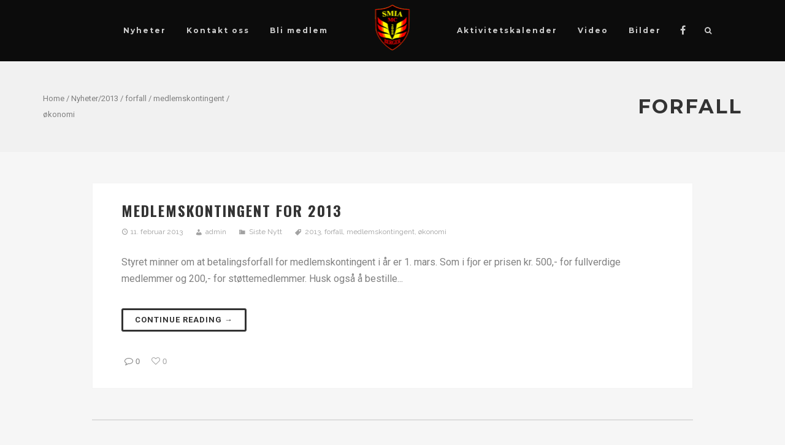

--- FILE ---
content_type: text/html; charset=UTF-8
request_url: http://www.smia-mc.no/tag/forfall/
body_size: 12639
content:
<!DOCTYPE html>
<html lang="nb-NO">
<head>
	<!-- Meta Tags -->
	<meta http-equiv="Content-Type" content="text/html; charset=UTF-8" />
	<meta name="viewport" content="width=device-width, initial-scale=1.0"/>
	<meta name="generator" content="MotoBlog 2.0.8" />
<meta name="generator" content="Wolf Framework 2.2.0" />
		<!-- Favicons -->
		<link rel="shortcut icon" href="http://www.smia-mc.no/wp-content/uploads/2013/09/favicon.ico">
		<link rel="apple-touch-icon" href="http://www.smia-mc.no/wp-content/themes/motoblog/images/favicons/touch-icon-57x57.png">
		<link rel="apple-touch-icon" sizes="72x72" href="http://www.smia-mc.no/wp-content/themes/motoblog/images/favicons/touch-icon-72x72.png">
		<link rel="apple-touch-icon" sizes="114x114" href="http://www.smia-mc.no/wp-content/themes/motoblog/images/favicons/touch-icon-114x114.png">
		
	<!-- Title -->
	
	<link rel="profile" href="http://gmpg.org/xfn/11" />

	<!-- RSS & Pingbacks -->
	<link rel="alternate" type="application/rss+xml" title="Smia MC RSS Feed" href="http://www.smia-mc.no/feed/" />
	<link rel="pingback" href="http://www.smia-mc.no/xmlrpc.php" />
	<!--[if lt IE 9]>
		<script src="http://www.smia-mc.no/wp-content/themes/motoblog/js/lib/html5shiv.min.js" type="text/javascript"></script>
	<![endif]-->
		<meta name='robots' content='index, follow, max-image-preview:large, max-snippet:-1, max-video-preview:-1' />

	<!-- This site is optimized with the Yoast SEO plugin v22.2 - https://yoast.com/wordpress/plugins/seo/ -->
	<title>forfall Arkiver &#8226; Smia MC</title>
	<link rel="canonical" href="http://www.smia-mc.no/tag/forfall/" />
	<meta property="og:locale" content="nb_NO" />
	<meta property="og:type" content="article" />
	<meta property="og:title" content="forfall Arkiver &#8226; Smia MC" />
	<meta property="og:url" content="http://www.smia-mc.no/tag/forfall/" />
	<meta property="og:site_name" content="Smia MC" />
	<meta name="twitter:card" content="summary_large_image" />
	<script type="application/ld+json" class="yoast-schema-graph">{"@context":"https://schema.org","@graph":[{"@type":"CollectionPage","@id":"http://www.smia-mc.no/tag/forfall/","url":"http://www.smia-mc.no/tag/forfall/","name":"forfall Arkiver &#8226; Smia MC","isPartOf":{"@id":"http://www.smia-mc.no/#website"},"breadcrumb":{"@id":"http://www.smia-mc.no/tag/forfall/#breadcrumb"},"inLanguage":"nb-NO"},{"@type":"BreadcrumbList","@id":"http://www.smia-mc.no/tag/forfall/#breadcrumb","itemListElement":[{"@type":"ListItem","position":1,"name":"Hjem","item":"http://www.smia-mc.no/"},{"@type":"ListItem","position":2,"name":"forfall"}]},{"@type":"WebSite","@id":"http://www.smia-mc.no/#website","url":"http://www.smia-mc.no/","name":"Smia MC","description":"MC-klubben i Nordre Vestfold","publisher":{"@id":"http://www.smia-mc.no/#organization"},"potentialAction":[{"@type":"SearchAction","target":{"@type":"EntryPoint","urlTemplate":"http://www.smia-mc.no/?s={search_term_string}"},"query-input":"required name=search_term_string"}],"inLanguage":"nb-NO"},{"@type":"Organization","@id":"http://www.smia-mc.no/#organization","name":"Smia MC","url":"http://www.smia-mc.no/","logo":{"@type":"ImageObject","inLanguage":"nb-NO","@id":"http://www.smia-mc.no/#/schema/logo/image/","url":"http://www.smia-mc.no/wp-content/uploads/2016/11/Smia-MC-logo-stor.png","contentUrl":"http://www.smia-mc.no/wp-content/uploads/2016/11/Smia-MC-logo-stor.png","width":796,"height":1092,"caption":"Smia MC"},"image":{"@id":"http://www.smia-mc.no/#/schema/logo/image/"},"sameAs":["https://www.facebook.com/smiamc/"]}]}</script>
	<!-- / Yoast SEO plugin. -->


<link rel='dns-prefetch' href='//fonts.googleapis.com' />
<link rel="alternate" type="application/rss+xml" title="Smia MC &raquo; strøm" href="http://www.smia-mc.no/feed/" />
<link rel="alternate" type="application/rss+xml" title="Smia MC &raquo; kommentarstrøm" href="http://www.smia-mc.no/comments/feed/" />
<link rel="alternate" type="application/rss+xml" title="Smia MC &raquo; forfall stikkord-strøm" href="http://www.smia-mc.no/tag/forfall/feed/" />
<link rel='stylesheet' id='ai1ec_style-css' href='//www.smia-mc.no/wp-content/plugins/all-in-one-event-calendar/public/themes-ai1ec/vortex/css/ai1ec_parsed_css.css?ver=3.0.0' type='text/css' media='all' />
<link rel='stylesheet' id='fancybox-css' href='http://www.smia-mc.no/wp-content/themes/motoblog/css/lib/fancybox.css?ver=2.1.4' type='text/css' media='all' />
<link rel='stylesheet' id='dashicons-css' href='http://www.smia-mc.no/wp-includes/css/dashicons.min.css?ver=6.4.7' type='text/css' media='all' />
<link rel='stylesheet' id='motoblog-style-min-css' href='http://www.smia-mc.no/wp-content/themes/motoblog/css/main.min.css?ver=2.0.8' type='text/css' media='all' />
<link rel='stylesheet' id='motoblog-default-css' href='http://www.smia-mc.no/wp-content/themes/motoblog/style.css?ver=2.0.8' type='text/css' media='all' />
<!--[if lte IE 8]>
<link rel='stylesheet' id='motoblog-ie8-style-css' href='http://www.smia-mc.no/wp-content/themes/motoblog/css/ie8.css?ver=6.4.7' type='text/css' media='all' />
<![endif]-->
<link rel='stylesheet' id='sbi_styles-css' href='http://www.smia-mc.no/wp-content/plugins/instagram-feed/css/sbi-styles.min.css?ver=6.2.9' type='text/css' media='all' />
<link rel='stylesheet' id='wp-block-library-css' href='http://www.smia-mc.no/wp-includes/css/dist/block-library/style.min.css?ver=6.4.7' type='text/css' media='all' />
<style id='classic-theme-styles-inline-css' type='text/css'>
/*! This file is auto-generated */
.wp-block-button__link{color:#fff;background-color:#32373c;border-radius:9999px;box-shadow:none;text-decoration:none;padding:calc(.667em + 2px) calc(1.333em + 2px);font-size:1.125em}.wp-block-file__button{background:#32373c;color:#fff;text-decoration:none}
</style>
<style id='global-styles-inline-css' type='text/css'>
body{--wp--preset--color--black: #000000;--wp--preset--color--cyan-bluish-gray: #abb8c3;--wp--preset--color--white: #ffffff;--wp--preset--color--pale-pink: #f78da7;--wp--preset--color--vivid-red: #cf2e2e;--wp--preset--color--luminous-vivid-orange: #ff6900;--wp--preset--color--luminous-vivid-amber: #fcb900;--wp--preset--color--light-green-cyan: #7bdcb5;--wp--preset--color--vivid-green-cyan: #00d084;--wp--preset--color--pale-cyan-blue: #8ed1fc;--wp--preset--color--vivid-cyan-blue: #0693e3;--wp--preset--color--vivid-purple: #9b51e0;--wp--preset--gradient--vivid-cyan-blue-to-vivid-purple: linear-gradient(135deg,rgba(6,147,227,1) 0%,rgb(155,81,224) 100%);--wp--preset--gradient--light-green-cyan-to-vivid-green-cyan: linear-gradient(135deg,rgb(122,220,180) 0%,rgb(0,208,130) 100%);--wp--preset--gradient--luminous-vivid-amber-to-luminous-vivid-orange: linear-gradient(135deg,rgba(252,185,0,1) 0%,rgba(255,105,0,1) 100%);--wp--preset--gradient--luminous-vivid-orange-to-vivid-red: linear-gradient(135deg,rgba(255,105,0,1) 0%,rgb(207,46,46) 100%);--wp--preset--gradient--very-light-gray-to-cyan-bluish-gray: linear-gradient(135deg,rgb(238,238,238) 0%,rgb(169,184,195) 100%);--wp--preset--gradient--cool-to-warm-spectrum: linear-gradient(135deg,rgb(74,234,220) 0%,rgb(151,120,209) 20%,rgb(207,42,186) 40%,rgb(238,44,130) 60%,rgb(251,105,98) 80%,rgb(254,248,76) 100%);--wp--preset--gradient--blush-light-purple: linear-gradient(135deg,rgb(255,206,236) 0%,rgb(152,150,240) 100%);--wp--preset--gradient--blush-bordeaux: linear-gradient(135deg,rgb(254,205,165) 0%,rgb(254,45,45) 50%,rgb(107,0,62) 100%);--wp--preset--gradient--luminous-dusk: linear-gradient(135deg,rgb(255,203,112) 0%,rgb(199,81,192) 50%,rgb(65,88,208) 100%);--wp--preset--gradient--pale-ocean: linear-gradient(135deg,rgb(255,245,203) 0%,rgb(182,227,212) 50%,rgb(51,167,181) 100%);--wp--preset--gradient--electric-grass: linear-gradient(135deg,rgb(202,248,128) 0%,rgb(113,206,126) 100%);--wp--preset--gradient--midnight: linear-gradient(135deg,rgb(2,3,129) 0%,rgb(40,116,252) 100%);--wp--preset--font-size--small: 13px;--wp--preset--font-size--medium: 20px;--wp--preset--font-size--large: 36px;--wp--preset--font-size--x-large: 42px;--wp--preset--spacing--20: 0.44rem;--wp--preset--spacing--30: 0.67rem;--wp--preset--spacing--40: 1rem;--wp--preset--spacing--50: 1.5rem;--wp--preset--spacing--60: 2.25rem;--wp--preset--spacing--70: 3.38rem;--wp--preset--spacing--80: 5.06rem;--wp--preset--shadow--natural: 6px 6px 9px rgba(0, 0, 0, 0.2);--wp--preset--shadow--deep: 12px 12px 50px rgba(0, 0, 0, 0.4);--wp--preset--shadow--sharp: 6px 6px 0px rgba(0, 0, 0, 0.2);--wp--preset--shadow--outlined: 6px 6px 0px -3px rgba(255, 255, 255, 1), 6px 6px rgba(0, 0, 0, 1);--wp--preset--shadow--crisp: 6px 6px 0px rgba(0, 0, 0, 1);}:where(.is-layout-flex){gap: 0.5em;}:where(.is-layout-grid){gap: 0.5em;}body .is-layout-flow > .alignleft{float: left;margin-inline-start: 0;margin-inline-end: 2em;}body .is-layout-flow > .alignright{float: right;margin-inline-start: 2em;margin-inline-end: 0;}body .is-layout-flow > .aligncenter{margin-left: auto !important;margin-right: auto !important;}body .is-layout-constrained > .alignleft{float: left;margin-inline-start: 0;margin-inline-end: 2em;}body .is-layout-constrained > .alignright{float: right;margin-inline-start: 2em;margin-inline-end: 0;}body .is-layout-constrained > .aligncenter{margin-left: auto !important;margin-right: auto !important;}body .is-layout-constrained > :where(:not(.alignleft):not(.alignright):not(.alignfull)){max-width: var(--wp--style--global--content-size);margin-left: auto !important;margin-right: auto !important;}body .is-layout-constrained > .alignwide{max-width: var(--wp--style--global--wide-size);}body .is-layout-flex{display: flex;}body .is-layout-flex{flex-wrap: wrap;align-items: center;}body .is-layout-flex > *{margin: 0;}body .is-layout-grid{display: grid;}body .is-layout-grid > *{margin: 0;}:where(.wp-block-columns.is-layout-flex){gap: 2em;}:where(.wp-block-columns.is-layout-grid){gap: 2em;}:where(.wp-block-post-template.is-layout-flex){gap: 1.25em;}:where(.wp-block-post-template.is-layout-grid){gap: 1.25em;}.has-black-color{color: var(--wp--preset--color--black) !important;}.has-cyan-bluish-gray-color{color: var(--wp--preset--color--cyan-bluish-gray) !important;}.has-white-color{color: var(--wp--preset--color--white) !important;}.has-pale-pink-color{color: var(--wp--preset--color--pale-pink) !important;}.has-vivid-red-color{color: var(--wp--preset--color--vivid-red) !important;}.has-luminous-vivid-orange-color{color: var(--wp--preset--color--luminous-vivid-orange) !important;}.has-luminous-vivid-amber-color{color: var(--wp--preset--color--luminous-vivid-amber) !important;}.has-light-green-cyan-color{color: var(--wp--preset--color--light-green-cyan) !important;}.has-vivid-green-cyan-color{color: var(--wp--preset--color--vivid-green-cyan) !important;}.has-pale-cyan-blue-color{color: var(--wp--preset--color--pale-cyan-blue) !important;}.has-vivid-cyan-blue-color{color: var(--wp--preset--color--vivid-cyan-blue) !important;}.has-vivid-purple-color{color: var(--wp--preset--color--vivid-purple) !important;}.has-black-background-color{background-color: var(--wp--preset--color--black) !important;}.has-cyan-bluish-gray-background-color{background-color: var(--wp--preset--color--cyan-bluish-gray) !important;}.has-white-background-color{background-color: var(--wp--preset--color--white) !important;}.has-pale-pink-background-color{background-color: var(--wp--preset--color--pale-pink) !important;}.has-vivid-red-background-color{background-color: var(--wp--preset--color--vivid-red) !important;}.has-luminous-vivid-orange-background-color{background-color: var(--wp--preset--color--luminous-vivid-orange) !important;}.has-luminous-vivid-amber-background-color{background-color: var(--wp--preset--color--luminous-vivid-amber) !important;}.has-light-green-cyan-background-color{background-color: var(--wp--preset--color--light-green-cyan) !important;}.has-vivid-green-cyan-background-color{background-color: var(--wp--preset--color--vivid-green-cyan) !important;}.has-pale-cyan-blue-background-color{background-color: var(--wp--preset--color--pale-cyan-blue) !important;}.has-vivid-cyan-blue-background-color{background-color: var(--wp--preset--color--vivid-cyan-blue) !important;}.has-vivid-purple-background-color{background-color: var(--wp--preset--color--vivid-purple) !important;}.has-black-border-color{border-color: var(--wp--preset--color--black) !important;}.has-cyan-bluish-gray-border-color{border-color: var(--wp--preset--color--cyan-bluish-gray) !important;}.has-white-border-color{border-color: var(--wp--preset--color--white) !important;}.has-pale-pink-border-color{border-color: var(--wp--preset--color--pale-pink) !important;}.has-vivid-red-border-color{border-color: var(--wp--preset--color--vivid-red) !important;}.has-luminous-vivid-orange-border-color{border-color: var(--wp--preset--color--luminous-vivid-orange) !important;}.has-luminous-vivid-amber-border-color{border-color: var(--wp--preset--color--luminous-vivid-amber) !important;}.has-light-green-cyan-border-color{border-color: var(--wp--preset--color--light-green-cyan) !important;}.has-vivid-green-cyan-border-color{border-color: var(--wp--preset--color--vivid-green-cyan) !important;}.has-pale-cyan-blue-border-color{border-color: var(--wp--preset--color--pale-cyan-blue) !important;}.has-vivid-cyan-blue-border-color{border-color: var(--wp--preset--color--vivid-cyan-blue) !important;}.has-vivid-purple-border-color{border-color: var(--wp--preset--color--vivid-purple) !important;}.has-vivid-cyan-blue-to-vivid-purple-gradient-background{background: var(--wp--preset--gradient--vivid-cyan-blue-to-vivid-purple) !important;}.has-light-green-cyan-to-vivid-green-cyan-gradient-background{background: var(--wp--preset--gradient--light-green-cyan-to-vivid-green-cyan) !important;}.has-luminous-vivid-amber-to-luminous-vivid-orange-gradient-background{background: var(--wp--preset--gradient--luminous-vivid-amber-to-luminous-vivid-orange) !important;}.has-luminous-vivid-orange-to-vivid-red-gradient-background{background: var(--wp--preset--gradient--luminous-vivid-orange-to-vivid-red) !important;}.has-very-light-gray-to-cyan-bluish-gray-gradient-background{background: var(--wp--preset--gradient--very-light-gray-to-cyan-bluish-gray) !important;}.has-cool-to-warm-spectrum-gradient-background{background: var(--wp--preset--gradient--cool-to-warm-spectrum) !important;}.has-blush-light-purple-gradient-background{background: var(--wp--preset--gradient--blush-light-purple) !important;}.has-blush-bordeaux-gradient-background{background: var(--wp--preset--gradient--blush-bordeaux) !important;}.has-luminous-dusk-gradient-background{background: var(--wp--preset--gradient--luminous-dusk) !important;}.has-pale-ocean-gradient-background{background: var(--wp--preset--gradient--pale-ocean) !important;}.has-electric-grass-gradient-background{background: var(--wp--preset--gradient--electric-grass) !important;}.has-midnight-gradient-background{background: var(--wp--preset--gradient--midnight) !important;}.has-small-font-size{font-size: var(--wp--preset--font-size--small) !important;}.has-medium-font-size{font-size: var(--wp--preset--font-size--medium) !important;}.has-large-font-size{font-size: var(--wp--preset--font-size--large) !important;}.has-x-large-font-size{font-size: var(--wp--preset--font-size--x-large) !important;}
.wp-block-navigation a:where(:not(.wp-element-button)){color: inherit;}
:where(.wp-block-post-template.is-layout-flex){gap: 1.25em;}:where(.wp-block-post-template.is-layout-grid){gap: 1.25em;}
:where(.wp-block-columns.is-layout-flex){gap: 2em;}:where(.wp-block-columns.is-layout-grid){gap: 2em;}
.wp-block-pullquote{font-size: 1.5em;line-height: 1.6;}
</style>
<link rel='stylesheet' id='contact-form-7-css' href='http://www.smia-mc.no/wp-content/plugins/contact-form-7/includes/css/styles.css?ver=5.9.8' type='text/css' media='all' />
<link rel='stylesheet' id='rs-plugin-settings-css' href='http://www.smia-mc.no/wp-content/plugins/revslider/public/assets/css/settings.css?ver=5.4.7.2' type='text/css' media='all' />
<style id='rs-plugin-settings-inline-css' type='text/css'>
#rs-demo-id {}
</style>
<link rel='stylesheet' id='wolf-theme-google-fonts-css' href='//fonts.googleapis.com/css?family=Montserrat:400,700|Oswald:400,700|Roboto:400,700|Raleway:400,700&#038;subset=latin,latin-ext' type='text/css' media='all' />
<link rel='stylesheet' id='tablepress-default-css' href='http://www.smia-mc.no/wp-content/plugins/tablepress/css/build/default.css?ver=3.2.6' type='text/css' media='all' />
<script type="text/javascript" src="http://www.smia-mc.no/wp-includes/js/jquery/jquery.min.js?ver=3.7.1" id="jquery-core-js"></script>
<script type="text/javascript" src="http://www.smia-mc.no/wp-includes/js/jquery/jquery-migrate.min.js?ver=3.4.1" id="jquery-migrate-js"></script>
<script type="text/javascript" src="http://www.smia-mc.no/wp-content/themes/motoblog/js/lib/modernizr.js?ver=2.8.3" id="modernizr-js"></script>
<link rel="https://api.w.org/" href="http://www.smia-mc.no/wp-json/" /><link rel="alternate" type="application/json" href="http://www.smia-mc.no/wp-json/wp/v2/tags/134" /><link rel="EditURI" type="application/rsd+xml" title="RSD" href="http://www.smia-mc.no/xmlrpc.php?rsd" />
<meta name="generator" content="WordPress 6.4.7" />
<meta name="generator" content="WolfVideos 1.2.6" />
<style>[class*=" icon-oc-"],[class^=icon-oc-]{speak:none;font-style:normal;font-weight:400;font-variant:normal;text-transform:none;line-height:1;-webkit-font-smoothing:antialiased;-moz-osx-font-smoothing:grayscale}.icon-oc-one-com-white-32px-fill:before{content:"901"}.icon-oc-one-com:before{content:"900"}#one-com-icon,.toplevel_page_onecom-wp .wp-menu-image{speak:none;display:flex;align-items:center;justify-content:center;text-transform:none;line-height:1;-webkit-font-smoothing:antialiased;-moz-osx-font-smoothing:grayscale}.onecom-wp-admin-bar-item>a,.toplevel_page_onecom-wp>.wp-menu-name{font-size:16px;font-weight:400;line-height:1}.toplevel_page_onecom-wp>.wp-menu-name img{width:69px;height:9px;}.wp-submenu-wrap.wp-submenu>.wp-submenu-head>img{width:88px;height:auto}.onecom-wp-admin-bar-item>a img{height:7px!important}.onecom-wp-admin-bar-item>a img,.toplevel_page_onecom-wp>.wp-menu-name img{opacity:.8}.onecom-wp-admin-bar-item.hover>a img,.toplevel_page_onecom-wp.wp-has-current-submenu>.wp-menu-name img,li.opensub>a.toplevel_page_onecom-wp>.wp-menu-name img{opacity:1}#one-com-icon:before,.onecom-wp-admin-bar-item>a:before,.toplevel_page_onecom-wp>.wp-menu-image:before{content:'';position:static!important;background-color:rgba(240,245,250,.4);border-radius:102px;width:18px;height:18px;padding:0!important}.onecom-wp-admin-bar-item>a:before{width:14px;height:14px}.onecom-wp-admin-bar-item.hover>a:before,.toplevel_page_onecom-wp.opensub>a>.wp-menu-image:before,.toplevel_page_onecom-wp.wp-has-current-submenu>.wp-menu-image:before{background-color:#76b82a}.onecom-wp-admin-bar-item>a{display:inline-flex!important;align-items:center;justify-content:center}#one-com-logo-wrapper{font-size:4em}#one-com-icon{vertical-align:middle}.imagify-welcome{display:none !important;}</style><style>/* Customizer */
</style><style type="text/css">/* Theme settings */
 a, .add_to_cart_button:hover, .wolf-button:hover, input[type='submit']:hover, input[type='reset']:hover, .wolf-social:hover, .wolf-show-ticket-button:hover, .team-member-social-container a:hover, h1 a:hover, h2 a:hover, h3 a:hover, h4 a:hover, h5 a:hover, h6 a:hover, .content-light-font h1 a:hover, .content-light-font h2 a:hover, .content-light-font h3 a:hover, .content-light-font h4 a:hover, .content-light-font h5 a:hover, .content-light-font h6 a:hover, .site-footer a:hover, #site-navigation-secondary a:hover, .comment-reply-link, .widget a:not(.button):not(.wolf-button):hover, figure.effect-sadie .entry-meta a, #top-bar #lang_sel a.lang_sel_sel:hover, .video-sidebar-container .video-title a:hover, .video-category .video-author-name a:hover, .single-video .video-author-meta .video-author-name a:hover, .has-bg h2.entry-title a:hover, .post-archives .entry-content a:hover, .video-youtube-all.single-video .video-author-meta .video-author-name a:hover, .video-youtube.single-video .video-author-meta .video-author-name a:hover, .wolf-bigtweet-content:before{ color:#ff6600; } .entry-meta a:hover, .edit-link a:hover, #work-filter a.active, #work-filter a:hover, #video-filter a.active, #video-filter a:hover, #gallery-filter a.active, #gallery-filter a:hover, #plugin-filter a.active, #plugin-filter a:hover, #theme-filter a.active, #theme-filter a:hover, #demo-filter a.active, #demo-filter a:hover, .menu-hover-text-color .nav-menu li a:hover, .menu-hover-text-color .nav-menu li.current-menu-item > a:first-child, .menu-hover-text-color .nav-menu li.current-menu-ancestor > a:first-child, .menu-hover-text-color .nav-menu li.active a:first-child, input[type='submit']#place_order:hover{ color:#ff6600!important; } a#scroll-down:hover, a#top-arrow:hover, input[type='submit'], input[type='reset'], .wolf-button, .button, .add_to_cart_button, .wolf-show-ticket-button{ background:#ff6600; border-color:#ff6600; } .content-light-font .border-button-accent-hover:hover, .border-button-accent-hover:hover, .trigger, .sidebar-footer input[type='submit'].wolf-mailchimp-submit:hover, input[type='submit']#place_order{ background:#ff6600!important; border-color:#ff6600!important; } .sidebar-footer .wolf-mailchimp-email:focus, .bypostauthor .avatar{ border-color:#ff6600; } .wolf-social.square:hover, .wolf-social.circle:hover { background: #ff6600; border-color: #ff6600; } .vc_progress_bar .vc_single_bar .vc_bar, .mejs-container .mejs-controls .mejs-time-rail .mejs-time-current, .mejs-container .mejs-controls .mejs-horizontal-volume-slider .mejs-horizontal-volume-current{ background:#ff6600!important; } .wolf-social.hover-fill-in.square:hover, .wolf-social.hover-fill-in.circle:hover, .wolf-social.circle.wolf-social-no-custom-style.hover-fill-in:hover, .wolf-social.square.wolf-social-no-custom-style.hover-fill-in:hover, .icon-box.icon-type-circle .wolf-icon-no-custom-style.hover-fill-in:hover, .icon-box.icon-type-square .wolf-icon-no-custom-style.hover-fill-in:hover{ -webkit-box-shadow: inset 0 0 0 1em #ff6600; box-shadow: inset 0 0 0 1em #ff6600; border-color: #ff6600; } .icon-box.icon-type-circle .wolf-icon-no-custom-style.hover-none:hover, .icon-box.icon-type-square .wolf-icon-no-custom-style.hover-none:hover{ background:#ff6600; border-color:#ff6600!important; } .pricing-table-currency, .pricing-table-price, .pricing-table-strike:before{ color:#ff6600!important; } #navbar-container .nav-menu li.button-style > a:first-child span, #navbar-container-left .nav-menu li.button-style > a:first-child span, #navbar-mobile .nav-menu li.button-style > a:first-child span{ background-color:#ff6600!important; } #navbar-container .nav-menu li.button-style > a:first-child span:hover, #navbar-container-left .nav-menu li.button-style > a:first-child span:hover, #navbar-mobile .nav-menu li.button-style > a:first-child span:hover{ background:#df4600; } figure.effect-sadie .item-icon, #infscr-loading, .shortcode-videos-grid figure, .shortcode-works-grid figure, .shortcode-plugins-grid figure, .shortcode-albums-grid figure, .pricing-table-featured, .pricing-table-inner ul li.pricing-table-button a:hover, .pricing-table-active ul li.pricing-table-button a , .nav-menu .product-count, .menu .product-count, .woocommerce .widget_price_filter .ui-slider .ui-slider-range, .woocommerce-page .widget_price_filter .ui-slider .ui-slider-range, .woocommerce span.onsale, .woocommerce-page span.onsale, .woocommerce span.soldout, .woocommerce-page span.soldout, .woocommerce .woocommerce-tabs .panel, .woocommerce-page .woocommerce-tabs .panel, .woocommerce .woocommerce-tabs ul.tabs li.active, .woocommerce-page .woocommerce-tabs ul.tabs li.active, .pricing-table-price-strike:before, .notif-count{ background:#ff6600; } ::-moz-selection{ background-color:#ff6600!important; } ::selection{ background-color:#ff6600!important; } .is-home-header .hero-inner {background : url("http://www.smia-mc.no/wp-content/uploads/2016/11/DSCF1384-e1478448480785.jpg") center center no-repeat }.is-home-header .hero-inner { -webkit-background-size: 100%; -o-background-size: 100%; -moz-background-size: 100%; background-size: 100%; -webkit-background-size: cover; -o-background-size: cover; background-size: cover; }.is-home-header .header-overlay{background-color:#000;}.is-home-header .header-overlay{opacity:0.3} #navbar-container .nav-menu li.cart-menu-item .cart-menu-panel, #navbar-container .nav-menu li ul.sub-menu, #navbar-container .nav-menu li ul.children, .menu-hover-plain-color #navbar-container .nav-menu li:hover a, .menu-hover-plain-color #navbar-container .nav-menu li.current-menu-item > a:first-child, .menu-hover-plain-color #navbar-container .nav-menu li.current-menu-ancestor > a:first-child, .menu-hover-plain-color #navbar-container .nav-menu li.active > a:first-child, .sticky-menu.menu-hover-plain-color #navbar-container .nav-menu li:hover a, .sticky-menu.menu-hover-plain-color #navbar-container .nav-menu li.current-menu-item > a:first-child, .sticky-menu.menu-hover-plain-color #navbar-container .nav-menu li.current-menu-ancestor > a:first-child, .sticky-menu.menu-hover-plain-color #navbar-container .nav-menu li.active > a:first-child{ background-color:#f57c00!important; } .menu-hover-border-top.menu-transparent.is-home-header .nav-menu li:hover a, .menu-hover-border-top.menu-semi-transparent.is-home-header .nav-menu li:hover a, .menu-hover-border-top.menu-transparent.is-home-header .nav-menu li.current-menu-item > a:first-child, .menu-hover-border-top.menu-transparent.is-home-header .nav-menu li.current-menu-ancestor > a:first-child, .menu-hover-border-top.menu-semi-transparent.is-home-header .nav-menu li.current-menu-item > a:first-child, .menu-hover-border-top.menu-semi-transparent.is-home-header .nav-menu li.current-menu-ancestor > a:first-child, .menu-hover-border-top.menu-transparent.has-header-image.show-title-area .nav-menu li:hover a, .menu-hover-border-top.menu-semi-transparent.has-header-image.show-title-area .nav-menu li:hover a, .menu-hover-border-top.menu-transparent.has-header-image.show-title-area .nav-menu li.current-menu-item > a:first-child, .menu-hover-border-top.menu-transparent.has-header-image.show-title-area .nav-menu li.current-menu-ancestor > a:first-child, .menu-hover-border-top.menu-semi-transparent.has-header-image.show-title-area .nav-menu li.current-menu-item > a:first-child, .menu-hover-border-top.menu-semi-transparent.has-header-image.show-title-area .nav-menu li.current-menu-ancestor > a:first-child { -webkit-box-shadow: inset 0px 3px 0px 0px #f57c00; box-shadow: inset 0px 3px 0px 0px #f57c00; } /*#navbar-container-right .wolf-social, #navbar-container-right .widget-title, #navbar-container-right, #navbar-container-right a, #navbar-container-right a:hover, #navbar-container-right .wolf-twitter-widget ul.wolf-tweet-list li:before,*/ .wolf #navbar-container .nav-menu li.cart-menu-item .cart-menu-panel a, .wolf #navbar-container .nav-menu li ul.sub-menu span, .wolf #navbar-container .nav-menu li ul.children span, .wolf #navbar-container .nav-menu li ul.sub-menu li:before, .wolf #navbar-container .nav-menu li ul.children li:before, .menu-dark.menu-hover-plain-color .nav-menu li:hover a, .menu-dark.menu-hover-plain-color .nav-menu li.current-menu-item > a:first-child, .menu-dark.menu-hover-plain-color .nav-menu li.current-menu-ancestor > a:first-child, .menu-light.menu-hover-plain-color .nav-menu li:hover a, .menu-light.menu-hover-plain-color .nav-menu li.current-menu-item > a:first-child, .menu-light.menu-hover-plain-color .nav-menu li.current-menu-ancestor > a:first-child, .sticky-menu.menu-hover-plain-color #navbar-container .nav-menu li:hover a, .sticky-menu.menu-hover-plain-color #navbar-container .nav-menu li.current-menu-item > a:first-child, .sticky-menu.menu-hover-plain-color #navbar-container .nav-menu li.current-menu-ancestor > a:first-child{ color:#ffffff!important; } .entry-meta, .category, .edit-link, .author-link, .author-description, .share-link, .page-title-container .subheading, .page-title-container .category-description p{font-family:'Raleway'}.entry-meta, .category, .edit-link, .author-link, .author-description, .share-link, .page-title-container .subheading, .page-title-container .category-description p{font-style:normal}h1, h2, h3, h4, h5, h2.entry-title, .widget-title, .counter-text, .countdown-period, .wolf-slide-title{font-family:'Oswald'}h1, h2, h3, h4, h5, h2.entry-title, .widget-title, .counter-text, .countdown-period, .wolf-slide-title{text-transform:uppercase}h1, h2, h3, h4, h5, h2.entry-title, .widget-title, .counter-text, .countdown-period, .wolf-slide-title{font-style:normal}h1, h2, h3, h4, h5, h2.entry-title, .widget-title, .counter-text, .countdown-period, .wolf-slide-title{letter-spacing:2px}h1.page-title{font-family:'Montserrat'}h1.page-title{font-style:normal}.nav-menu li a, #navbar-container-right{ font-family:'Montserrat'}.nav-menu li a, #navbar-container-right{font-style:normal}.nav-menu li a, #navbar-container-right{letter-spacing:2px}body, blockquote.testimonial-content, .wolf-slide-subtitle{font-family:'Roboto'}body{ overflow:hidden; }</style><style type="text/css"></style><meta name="generator" content="Powered by WPBakery Page Builder - drag and drop page builder for WordPress."/>
<meta name="generator" content="Powered by Slider Revolution 5.4.7.2 - responsive, Mobile-Friendly Slider Plugin for WordPress with comfortable drag and drop interface." />
<link rel="icon" href="http://www.smia-mc.no/wp-content/uploads/2016/11/cropped-Smia-MC-logo-liten-1-80x80.png" sizes="32x32" />
<link rel="icon" href="http://www.smia-mc.no/wp-content/uploads/2016/11/cropped-Smia-MC-logo-liten-1-300x300.png" sizes="192x192" />
<link rel="apple-touch-icon" href="http://www.smia-mc.no/wp-content/uploads/2016/11/cropped-Smia-MC-logo-liten-1-300x300.png" />
<meta name="msapplication-TileImage" content="http://www.smia-mc.no/wp-content/uploads/2016/11/cropped-Smia-MC-logo-liten-1-300x300.png" />
<script type="text/javascript">function setREVStartSize(e){									
						try{ e.c=jQuery(e.c);var i=jQuery(window).width(),t=9999,r=0,n=0,l=0,f=0,s=0,h=0;
							if(e.responsiveLevels&&(jQuery.each(e.responsiveLevels,function(e,f){f>i&&(t=r=f,l=e),i>f&&f>r&&(r=f,n=e)}),t>r&&(l=n)),f=e.gridheight[l]||e.gridheight[0]||e.gridheight,s=e.gridwidth[l]||e.gridwidth[0]||e.gridwidth,h=i/s,h=h>1?1:h,f=Math.round(h*f),"fullscreen"==e.sliderLayout){var u=(e.c.width(),jQuery(window).height());if(void 0!=e.fullScreenOffsetContainer){var c=e.fullScreenOffsetContainer.split(",");if (c) jQuery.each(c,function(e,i){u=jQuery(i).length>0?u-jQuery(i).outerHeight(!0):u}),e.fullScreenOffset.split("%").length>1&&void 0!=e.fullScreenOffset&&e.fullScreenOffset.length>0?u-=jQuery(window).height()*parseInt(e.fullScreenOffset,0)/100:void 0!=e.fullScreenOffset&&e.fullScreenOffset.length>0&&(u-=parseInt(e.fullScreenOffset,0))}f=u}else void 0!=e.minHeight&&f<e.minHeight&&(f=e.minHeight);e.c.closest(".rev_slider_wrapper").css({height:f})					
						}catch(d){console.log("Failure at Presize of Slider:"+d)}						
					};</script>
<noscript><style> .wpb_animate_when_almost_visible { opacity: 1; }</style></noscript></head>
<body class="archive tag tag-forfall tag-134 motoblog wolf-mailchimp wolf-woocommerce- wide-layout skin-light menu-semi-transparent menu-logo-centered menu-dark menu-logo-overflow menu-hover-plain-color no-secondary-menu page-header-small show-title-area is-sticky-menu no-top-bar is-multi-author is-blog blog-sided blog-boxed no-header-image wpb-js-composer js-comp-ver-6.6.0 vc_responsive">
		<div id="top"></div><a id="top-arrow" class="scroll" href="#top"></a>
				<div id="loading-overlay"><div id="loader">
							<img id="loading-logo" src="http://www.smia-mc.no/wp-content/uploads/2016/11/Smia-MC-logo-liten-1.png" alt="loading-logo">
															<div class="loader7">
						<div class="loader7-bounce1"></div>
						<div class="loader7-bounce2"></div>
						<div class="loader7-bounce3"></div>
					</div>
										</div></div>
		<div id="top-search-form-container"><div id="top-search-form"><form method="get" id="searchform" class="searchform" action="http://www.smia-mc.no/" role="search">
	<input type="search" class="field" name="s" value="" id="s" placeholder="Type and hit enter..." />
	<input type="submit" class="submit" id="searchsubmit" value="Search" />
</form></div></div><div id="ceiling"><div id="navbar-container" class="clearfix">
	<div class="wrap">
		<div id="navbar-left" class="navbar clearfix">
			<nav class="site-navigation-primary navigation main-navigation clearfix" role="navigation">
				<div class="menu-venstre-container"><ul id="menu-venstre" class="nav-menu"><li id="menu-item-203774" class="menu-item menu-item-type-post_type menu-item-object-page current_page_parent menu-item-203774 sub-menu-dark menu-item-icon-before" data-mega-menu-bg-repeat='no-repeat'><a href="http://www.smia-mc.no/nyheter/"><span>Nyheter</span></a></li>
<li id="menu-item-1086" class="menu-item menu-item-type-post_type menu-item-object-page menu-item-has-children menu-item-1086 sub-menu-dark menu-item-icon-before" data-mega-menu-bg-repeat='no-repeat'><a href="http://www.smia-mc.no/kontakt-oss/"><span>Kontakt oss</span></a>
<ul class="sub-menu">
	<li id="menu-item-11060" class="menu-item menu-item-type-post_type menu-item-object-page menu-item-11060 sub-menu-dark menu-item-icon-before" data-mega-menu-bg-repeat='no-repeat'><a href="http://www.smia-mc.no/priser/"><span>Priser</span></a></li>
</ul>
</li>
<li id="menu-item-1083" class="menu-item menu-item-type-post_type menu-item-object-page menu-item-1083 sub-menu-dark menu-item-icon-before" data-mega-menu-bg-repeat='no-repeat'><a href="http://www.smia-mc.no/bli-medlem/"><span>Bli medlem</span></a></li>
</ul></div>			</nav><!-- #site-navigation-primary -->
		</div><!-- #navbar -->
		<div class="logo"><a href="http://www.smia-mc.no/" rel="home"><img class="logo-dark" src="http://www.smia-mc.no/wp-content/uploads/2016/11/Smia-MC-logo-liten-1.png" alt="Smia MC"><img class="logo-light" src="http://www.smia-mc.no/wp-content/uploads/2016/11/Smia-MC-logo-liten-1.png" alt="Smia MC"></a></div>		<div id="navbar-right" class="navbar clearfix">
			<nav class="site-navigation-primary navigation main-navigation clearfix" role="navigation">
				<div class="menu-hoyre-container"><ul id="menu-hoyre" class="nav-menu"><li id="menu-item-203728" class="menu-item menu-item-type-post_type menu-item-object-page menu-item-has-children menu-item-203728 sub-menu-dark menu-item-icon-before" data-mega-menu-bg-repeat='no-repeat'><a href="http://www.smia-mc.no/aktivitetskalender/"><span>Aktivitetskalender</span></a>
<ul class="sub-menu">
	<li id="menu-item-203833" class="menu-item menu-item-type-post_type menu-item-object-page menu-item-203833 sub-menu-dark menu-item-icon-before" data-mega-menu-bg-repeat='no-repeat'><a href="http://www.smia-mc.no/minimessen/"><span>Minimessen</span></a></li>
</ul>
</li>
<li id="menu-item-203727" class="menu-item menu-item-type-post_type menu-item-object-page menu-item-203727 sub-menu-dark menu-item-icon-before" data-mega-menu-bg-repeat='no-repeat'><a href="http://www.smia-mc.no/video/"><span>Video</span></a></li>
<li id="menu-item-204229" class="menu-item menu-item-type-post_type menu-item-object-page menu-item-204229 sub-menu-dark menu-item-icon-before" data-mega-menu-bg-repeat='no-repeat'><a href="http://www.smia-mc.no/bilder-fra-instagram/"><span>Bilder</span></a></li>
<li class="socials-menu-item"><div class='theme-socials-container text-center'><a href='https://www.facebook.com/smiamc/' title='facebook' target='_blank' class='wolf-social-link'><span   class='wolf-social fa fa-facebook span wolf-social-1x hover-none wolf-social-no-custom-style'></span></a></div><!-- .theme-socials-container --></li><li class="search-menu-item">
			<a class="search-menu-item-link" href="#">
			<span class="search-text">Search</span></a></li></ul></div>			</nav><!-- #site-navigation-primary -->
		</div><!-- #navbar -->
	</div><!-- .wrap -->
</div><!-- #navbar-container -->
</div>		<div id="mobile-bar" class="clearfix">
			<div id="mobile-bar-inner">
				<div id="menu-toggle" class="menu-toggle">
					<div class="burger-before"></div>
					<div class="burger"></div>
					<div class="burger-after"></div>
				</div>
				<div class="logo"><a href="http://www.smia-mc.no/" rel="home"><img class="logo-dark" src="http://www.smia-mc.no/wp-content/uploads/2016/11/Smia-MC-logo-liten-1.png" alt="Smia MC"><img class="logo-light" src="http://www.smia-mc.no/wp-content/uploads/2016/11/Smia-MC-logo-liten-1.png" alt="Smia MC"></a></div>			</div>
		</div>
		<div id="navbar-mobile-container">
	<div id="navbar-mobile" class="navbar clearfix">
		<!-- <span id="close-menu">&times;</span> -->
		<nav id="site-navigation-primary-mobile" class="navigation main-navigation clearfix" role="navigation">

			<div class="menu-venstre-container"><ul id="mobile-menu" class="nav-menu dropdown"><li class="menu-item menu-item-type-post_type menu-item-object-page current_page_parent menu-item-203774 sub-menu-dark menu-item-icon-before" data-mega-menu-bg-repeat='no-repeat'><a href="http://www.smia-mc.no/nyheter/"><span>Nyheter</span></a></li>
<li class="menu-item menu-item-type-post_type menu-item-object-page menu-item-has-children menu-item-1086 sub-menu-dark menu-item-icon-before" data-mega-menu-bg-repeat='no-repeat'><a href="http://www.smia-mc.no/kontakt-oss/"><span>Kontakt oss</span></a>
<ul class="sub-menu">
	<li class="menu-item menu-item-type-post_type menu-item-object-page menu-item-11060 sub-menu-dark menu-item-icon-before" data-mega-menu-bg-repeat='no-repeat'><a href="http://www.smia-mc.no/priser/"><span>Priser</span></a></li>
</ul>
</li>
<li class="menu-item menu-item-type-post_type menu-item-object-page menu-item-1083 sub-menu-dark menu-item-icon-before" data-mega-menu-bg-repeat='no-repeat'><a href="http://www.smia-mc.no/bli-medlem/"><span>Bli medlem</span></a></li>
</ul></div><div class="menu-hoyre-container"><ul id="mobile-menu" class="nav-menu dropdown"><li class="menu-item menu-item-type-post_type menu-item-object-page menu-item-has-children menu-item-203728 sub-menu-dark menu-item-icon-before" data-mega-menu-bg-repeat='no-repeat'><a href="http://www.smia-mc.no/aktivitetskalender/"><span>Aktivitetskalender</span></a>
<ul class="sub-menu">
	<li class="menu-item menu-item-type-post_type menu-item-object-page menu-item-203833 sub-menu-dark menu-item-icon-before" data-mega-menu-bg-repeat='no-repeat'><a href="http://www.smia-mc.no/minimessen/"><span>Minimessen</span></a></li>
</ul>
</li>
<li class="menu-item menu-item-type-post_type menu-item-object-page menu-item-203727 sub-menu-dark menu-item-icon-before" data-mega-menu-bg-repeat='no-repeat'><a href="http://www.smia-mc.no/video/"><span>Video</span></a></li>
<li class="menu-item menu-item-type-post_type menu-item-object-page menu-item-204229 sub-menu-dark menu-item-icon-before" data-mega-menu-bg-repeat='no-repeat'><a href="http://www.smia-mc.no/bilder-fra-instagram/"><span>Bilder</span></a></li>
<li class="socials-menu-item"><div class='theme-socials-container text-center'><a href='https://www.facebook.com/smiamc/' title='facebook' target='_blank' class='wolf-social-link'><span   class='wolf-social fa fa-facebook span wolf-social-1x hover-none wolf-social-no-custom-style'></span></a></div><!-- .theme-socials-container --></li><li class="search-menu-item">
			<a class="search-menu-item-link" href="#">
			<span class="search-text">Search</span></a></li></ul></div>		</nav><!-- #site-navigation-primary -->
	</div><!-- #navbar -->
</div>
<div class="site-container">
<div id="page" class="hfeed site pusher">
	<div id="page-content">

		<header id="masthead" class="site-header clearfix" role="banner">
				<div class="header-overlay"></div>
		
		<section class="page-header-container">			<div class="header-overlay"></div>
			<div class="page-header text-center"><div class="wrap intro"><div class="breadcrumb"><a href="http://www.smia-mc.no/">Home</a> / <a href="http://www.smia-mc.no/nyheter/">Nyheter</a>/<a href="http://www.smia-mc.no/tag/2013/" rel="tag">2013</a> / <a href="http://www.smia-mc.no/tag/forfall/" rel="tag">forfall</a> / <a href="http://www.smia-mc.no/tag/medlemskontingent/" rel="tag">medlemskontingent</a> / <a href="http://www.smia-mc.no/tag/okonomi/" rel="tag">økonomi</a></div><div class="page-title-container"><h1 class='page-title fittext' data-max-font-size='32'>forfall</h1></div></div></div><!--.page-header --></section>	</header><!-- #masthead -->
	
		<div id="main" class="site-main clearfix">
		<div class="site-wrapper">
			<div class="inner">
		<div id="primary" class="content-area">
			<main id="content" class="site-content clearfix" role="main">
			
				<div id="posts-content" class="posts clearfix item-grid">
					
											<article class="clearfix post-1436 post type-post status-publish format-standard hentry category-siste-nytt tag-177 tag-forfall tag-medlemskontingent tag-okonomi no-thumbnail text-only"   id="post-1436" data-post-id="1436" data-bg="">
			<div class="entry-content">
		<div class="entry-container">
												<h2 class="entry-title">
						<a class="entry-link" href="http://www.smia-mc.no/medlemskontingent-for-2013/" title="Permalink to Medlemskontingent for 2013" rel="bookmark">Medlemskontingent for 2013</a>
					</h2>
								<div class="entry-meta">
					<span class="posted-on date"><a href="http://www.smia-mc.no/medlemskontingent-for-2013/" rel="bookmark"><time class="entry-date published" datetime="2013-02-11T10:13:40+01:00">11. februar 2013</time>
			<time class="updated" datetime="2013-02-10T15:24:54+01:00">10. februar 2013</time></a></span><span class="byline"><span class="author vcard"><a class="url fn n" href="http://www.smia-mc.no/author/admin/" rel="author"><span class="vcard author"><span class="fn">admin</span></span></a></span></span><span class="categories-links"><a href="http://www.smia-mc.no/category/siste-nytt/" rel="category tag">Siste Nytt</a></span><span class="tags-links"><a href="http://www.smia-mc.no/tag/2013/" rel="tag">2013</a>, <a href="http://www.smia-mc.no/tag/forfall/" rel="tag">forfall</a>, <a href="http://www.smia-mc.no/tag/medlemskontingent/" rel="tag">medlemskontingent</a>, <a href="http://www.smia-mc.no/tag/okonomi/" rel="tag">økonomi</a></span>									</div>
									<p>Styret minner om at betalingsforfall for medlemskontingent i år er 1. mars. Som i fjor er prisen kr. 500,- for fullverdige medlemmer og 200,- for støttemedlemmer. Husk også å bestille...<p><a rel="bookmark" class="more-link wolf-button border-button-accent-hover" href="http://www.smia-mc.no/medlemskontingent-for-2013/">Continue reading &rarr;</a></p></p>				
									<footer class="entry-meta icon-meta-container">
											<span class="item-icon" title="0 comments">
					<a href="http://www.smia-mc.no/medlemskontingent-for-2013/#comments">
						<i class="fa fa-comment-o"></i> <span class="item-comments-count">0</span>
					</a>
				</span><!-- .comments-link -->
				
							<span class="item-icon item-like" title="Like this">
					<i class="fa fa-heart-o"></i> <span class="item-likes-count">0</span>
				</span>
											</footer>
		</div>
	</div>
</article>
<hr>											<article class="clearfix post-523 post type-post status-publish format-standard hentry category-siste-nytt tag-133 tag-forfall tag-frist tag-kontingent tag-medlemsskap no-thumbnail text-only"   id="post-523" data-post-id="523" data-bg="">
			<div class="entry-content">
		<div class="entry-container">
												<h2 class="entry-title">
						<a class="entry-link" href="http://www.smia-mc.no/har-du-husket-a-betale-medlemskontingenten/" title="Permalink to Har du husket å betale medlemskontingenten?" rel="bookmark">Har du husket å betale medlemskontingenten?</a>
					</h2>
								<div class="entry-meta">
					<span class="posted-on date"><a href="http://www.smia-mc.no/har-du-husket-a-betale-medlemskontingenten/" rel="bookmark"><time class="entry-date published updated" datetime="2012-03-04T21:37:54+01:00">4. mars 2012</time></a></span><span class="byline"><span class="author vcard"><a class="url fn n" href="http://www.smia-mc.no/author/admin/" rel="author"><span class="vcard author"><span class="fn">admin</span></span></a></span></span><span class="categories-links"><a href="http://www.smia-mc.no/category/siste-nytt/" rel="category tag">Siste Nytt</a></span><span class="tags-links"><a href="http://www.smia-mc.no/tag/2012/" rel="tag">2012</a>, <a href="http://www.smia-mc.no/tag/forfall/" rel="tag">forfall</a>, <a href="http://www.smia-mc.no/tag/frist/" rel="tag">frist</a>, <a href="http://www.smia-mc.no/tag/kontingent/" rel="tag">kontingent</a>, <a href="http://www.smia-mc.no/tag/medlemsskap/" rel="tag">medlemsskap</a></span>									</div>
									<p>Fristen for innbetaling av medlemskontingent for 2012 var 1. mars. Styret oppfordrer de av dere som fortsatt ikke har betalt om å gjøre det snarest mulig. Ikke mottatt giro, eller...<p><a rel="bookmark" class="more-link wolf-button border-button-accent-hover" href="http://www.smia-mc.no/har-du-husket-a-betale-medlemskontingenten/">Continue reading &rarr;</a></p></p>				
									<footer class="entry-meta icon-meta-container">
											<span class="item-icon" title="0 comments">
					<a href="http://www.smia-mc.no/har-du-husket-a-betale-medlemskontingenten/#comments">
						<i class="fa fa-comment-o"></i> <span class="item-comments-count">0</span>
					</a>
				</span><!-- .comments-link -->
				
							<span class="item-icon item-like" title="Like this">
					<i class="fa fa-heart-o"></i> <span class="item-likes-count">0</span>
				</span>
											</footer>
		</div>
	</div>
</article>
<hr>									</div>
				
			
			</main><!-- #content -->
		</div><!-- #primary -->
			</div>

<div class="clearfix"></div>
				</div><!-- .site-wrapper -->
	</div><!-- #main -->
	
	</div><!-- #page-container -->

		<footer id="colophon" class="site-footer" role="contentinfo">
		<div class="footer-inner clearfix">
			
			
			<div class="footer-end wrap">
							</div>
		</div>
		<div class="clear"></div>
		<div class="site-infos text-center clearfix">&copy; Powered by Wordpress</div>	</footer><!-- footer#colophon .site-footer -->

	</div><!-- #page .hfeed .site -->
</div><!-- .site-container -->


<!-- Instagram Feed JS -->
<script type="text/javascript">
var sbiajaxurl = "http://www.smia-mc.no/wp-admin/admin-ajax.php";
</script>
<script type="text/javascript" src="http://www.smia-mc.no/wp-includes/js/dist/vendor/wp-polyfill-inert.min.js?ver=3.1.2" id="wp-polyfill-inert-js"></script>
<script type="text/javascript" src="http://www.smia-mc.no/wp-includes/js/dist/vendor/regenerator-runtime.min.js?ver=0.14.0" id="regenerator-runtime-js"></script>
<script type="text/javascript" src="http://www.smia-mc.no/wp-includes/js/dist/vendor/wp-polyfill.min.js?ver=3.15.0" id="wp-polyfill-js"></script>
<script type="text/javascript" src="http://www.smia-mc.no/wp-includes/js/dist/hooks.min.js?ver=c6aec9a8d4e5a5d543a1" id="wp-hooks-js"></script>
<script type="text/javascript" src="http://www.smia-mc.no/wp-includes/js/dist/i18n.min.js?ver=7701b0c3857f914212ef" id="wp-i18n-js"></script>
<script type="text/javascript" id="wp-i18n-js-after">
/* <![CDATA[ */
wp.i18n.setLocaleData( { 'text direction\u0004ltr': [ 'ltr' ] } );
/* ]]> */
</script>
<script type="text/javascript" src="http://www.smia-mc.no/wp-content/plugins/contact-form-7/includes/swv/js/index.js?ver=5.9.8" id="swv-js"></script>
<script type="text/javascript" id="contact-form-7-js-extra">
/* <![CDATA[ */
var wpcf7 = {"api":{"root":"http:\/\/www.smia-mc.no\/wp-json\/","namespace":"contact-form-7\/v1"}};
/* ]]> */
</script>
<script type="text/javascript" src="http://www.smia-mc.no/wp-content/plugins/contact-form-7/includes/js/index.js?ver=5.9.8" id="contact-form-7-js"></script>
<script type="text/javascript" id="disqus_count-js-extra">
/* <![CDATA[ */
var countVars = {"disqusShortname":"smiamc"};
/* ]]> */
</script>
<script type="text/javascript" src="http://www.smia-mc.no/wp-content/plugins/disqus-comment-system/public/js/comment_count.js?ver=3.1.4" id="disqus_count-js"></script>
<script type="text/javascript" src="http://www.smia-mc.no/wp-content/plugins/revslider/public/assets/js/jquery.themepunch.tools.min.js?ver=5.4.7.2" id="tp-tools-js"></script>
<script type="text/javascript" src="http://www.smia-mc.no/wp-content/plugins/revslider/public/assets/js/jquery.themepunch.revolution.min.js?ver=5.4.7.2" id="revmin-js"></script>
<script type="text/javascript" id="mediaelement-core-js-before">
/* <![CDATA[ */
var mejsL10n = {"language":"nb","strings":{"mejs.download-file":"Last ned fil","mejs.install-flash":"Du bruker en nettleser som ikke har Flash Player sl\u00e5tt p\u00e5 eller installert. Sl\u00e5 p\u00e5 Flash Player-utvidelsen din eller last ned nyeste versjon fra https:\/\/get.adobe.com\/flashplayer\/","mejs.fullscreen":"Fullskjerm","mejs.play":"Spill av","mejs.pause":"Pause","mejs.time-slider":"Tidsskyver","mejs.time-help-text":"Bruk venstre- og h\u00f8yre-piltastene for \u00e5 hoppe ett sekund, opp- og ned-piltastene for \u00e5 hoppe ti sekunder.","mejs.live-broadcast":"Direktesending","mejs.volume-help-text":"Bruk opp- og ned-piltastene for \u00e5 \u00f8ke eller redusere lyden.","mejs.unmute":"Opphev demp","mejs.mute":"Stille","mejs.volume-slider":"Volumkontroll","mejs.video-player":"Videoavspiller","mejs.audio-player":"Lydavspiller","mejs.captions-subtitles":"Bildetekster\/undertekster","mejs.captions-chapters":"Kapitler","mejs.none":"Ingen","mejs.afrikaans":"Afrikaans","mejs.albanian":"Albansk","mejs.arabic":"Arabisk","mejs.belarusian":"hviterussisk","mejs.bulgarian":"Bulgarsk","mejs.catalan":"Katalansk","mejs.chinese":"Kinesisk","mejs.chinese-simplified":"Kinesisk (forenklet)","mejs.chinese-traditional":"Kinesisk (tradisjonell)","mejs.croatian":"Kroatisk","mejs.czech":"tsjekkisk","mejs.danish":"dansk","mejs.dutch":"nederlandsk","mejs.english":"engelsk","mejs.estonian":"estisk","mejs.filipino":"filippinsk","mejs.finnish":"finsk","mejs.french":"fransk","mejs.galician":"Galisisk","mejs.german":"tysk","mejs.greek":"gresk","mejs.haitian-creole":"Haitisk kreol","mejs.hebrew":"hebraisk","mejs.hindi":"hindi","mejs.hungarian":"ungarsk","mejs.icelandic":"islandsk","mejs.indonesian":"indonesisk","mejs.irish":"irsk","mejs.italian":"italiensk","mejs.japanese":"japansk","mejs.korean":"koreansk","mejs.latvian":"latvisk","mejs.lithuanian":"litauisk","mejs.macedonian":"makedonsk","mejs.malay":"malayisk","mejs.maltese":"maltesisk","mejs.norwegian":"norsk","mejs.persian":"persisk","mejs.polish":"polsk","mejs.portuguese":"portugisisk","mejs.romanian":"romansk","mejs.russian":"russisk","mejs.serbian":"serbisk","mejs.slovak":"slovakisk","mejs.slovenian":"slovensk","mejs.spanish":"spansk","mejs.swahili":"swahili","mejs.swedish":"svensk","mejs.tagalog":"tagalog","mejs.thai":"thailandsk","mejs.turkish":"tyrkisk","mejs.ukrainian":"ukrainsk","mejs.vietnamese":"vietnamesisk","mejs.welsh":"walisisk","mejs.yiddish":"jiddisk"}};
/* ]]> */
</script>
<script type="text/javascript" src="http://www.smia-mc.no/wp-includes/js/mediaelement/mediaelement-and-player.min.js?ver=4.2.17" id="mediaelement-core-js"></script>
<script type="text/javascript" src="http://www.smia-mc.no/wp-includes/js/mediaelement/mediaelement-migrate.min.js?ver=6.4.7" id="mediaelement-migrate-js"></script>
<script type="text/javascript" id="mediaelement-js-extra">
/* <![CDATA[ */
var _wpmejsSettings = {"pluginPath":"\/wp-includes\/js\/mediaelement\/","classPrefix":"mejs-","stretching":"responsive","audioShortcodeLibrary":"mediaelement","videoShortcodeLibrary":"mediaelement"};
/* ]]> */
</script>
<script type="text/javascript" src="http://www.smia-mc.no/wp-includes/js/mediaelement/wp-mediaelement.min.js?ver=6.4.7" id="wp-mediaelement-js"></script>
<script type="text/javascript" src="http://www.smia-mc.no/wp-content/themes/motoblog/js/lib/jquery.fancybox.pack.js?ver=2.1.5" id="fancybox-js"></script>
<script type="text/javascript" src="http://www.smia-mc.no/wp-content/themes/motoblog/js/lib/jquery.fancybox-media.min.js?ver=1.0.6" id="fancybox-media-js"></script>
<script type="text/javascript" id="motoblog-js-extra">
/* <![CDATA[ */
var WolfThemeParams = {"ajaxUrl":"http:\/\/www.smia-mc.no\/wp-admin\/admin-ajax.php","siteUrl":"http:\/\/www.smia-mc.no\/","accentColor":"","headerPercent":"85","breakPoint":"1140","lightbox":"fancybox","videoLightbox":"true","footerUncover":null,"headerUncover":null,"sliderEffect":"slide","sliderAutoplay":null,"sliderSpeed":"5000","sliderPause":null,"infiniteScroll":null,"infiniteScrollMsg":"Loading...","infiniteScrollEndMsg":"No more post to load","loadMoreMsg":"Load More","infiniteScrollEmptyLoad":"http:\/\/www.smia-mc.no\/wp-content\/themes\/motoblog\/images\/empty.gif","newsletterPlaceholder":"Your email","isHomeSlider":null,"heroFadeWhileScroll":"true","heroParallax":"","homeHeaderType":"revslider","isHome":"","blogWidth":"boxed","menuPosition":"logo-centered","modernMenu":"","currentPostType":{"postType":"post","name":"blog","trigger":null},"enableParallaxOnMobile":null,"enableAnimationOnMobile":null,"doPageTransition":"1","doBackToTopAnimation":"1","onePageMenu":"","onePagePage":"http:\/\/www.smia-mc.no\/medlemskontingent-for-2013\/","isOnePageOtherPage":"1","isStickyMenu":"true","addMenuType":"side","workType":null,"isTopbar":null,"menuStyle":"semi-transparent","years":"Years","months":"Months","weeks":"Weeks","days":"Days","hours":"Hours","minutes":"Minutes","seconds":"Seconds","replyTitle":"Share your thoughts","doWoocommerceLightbox":"1","leftMenuTransparency":null,"layout":"wide","HomeHeaderVideoBgType":"youtube","isWooCommerce":"","WooCommerceCartUrl":"","WooCommerceCheckoutUrl":"","WooCommerceAccountUrl":"","allowedMimeTypes":["jpg|jpeg|jpe","gif","png","bmp","tiff|tif","webp","ico","heic","asf|asx","wmv","wmx","wm","avi","divx","flv","mov|qt","mpeg|mpg|mpe","mp4|m4v","ogv","webm","mkv","3gp|3gpp","3g2|3gp2","txt|asc|c|cc|h|srt","csv","tsv","ics","rtx","css","vtt","dfxp","mp3|m4a|m4b","aac","ra|ram","wav","ogg|oga","flac","mid|midi","wma","wax","mka","rtf","pdf","class","tar","zip","gz|gzip","rar","7z","psd","xcf","doc","pot|pps|ppt","wri","xla|xls|xlt|xlw","mdb","mpp","docx","docm","dotx","dotm","xlsx","xlsm","xlsb","xltx","xltm","xlam","pptx","pptm","ppsx","ppsm","potx","potm","ppam","sldx","sldm","onetoc|onetoc2|onetmp|onepkg","oxps","xps","odt","odp","ods","odg","odc","odb","odf","wp|wpd","key","numbers","pages"],"language":"nb_NO"};
/* ]]> */
</script>
<script type="text/javascript" src="http://www.smia-mc.no/wp-content/themes/motoblog/js/min/app.min.js?ver=2.0.8" id="motoblog-js"></script>
<script id="ocvars">var ocSiteMeta = {plugins: {"a3e4aa5d9179da09d8af9b6802f861a8": 1,"2c9812363c3c947e61f043af3c9852d0": 1,"b904efd4c2b650207df23db3e5b40c86": 1,"a3fe9dc9824eccbd72b7e5263258ab2c": 1}}</script></body>
</html>
<!-- Optimized by Speed Booster Pack v4.5.8.1 -->

--- FILE ---
content_type: text/css
request_url: http://www.smia-mc.no/wp-content/themes/motoblog/style.css?ver=2.0.8
body_size: 416
content:
/*
Theme Name: MotoBlog
Theme URI: http://demo.wolfthemes.com/motoblog
Description: A Theme for Motorcycle Lovers
Version: 2.0.8
Author: WolfThemes
Author http://wolfthemes.com
Tags: post-formats, sticky-post, translation-ready
License: GNU General Public License
License URI: licence/GPL.txt

The main theme stylesheet can be found in the css/main.css file.
If you want to edit the main stylesheet, be sure that the "minified CSS" theme option is not checked

For any CSS customization, it is strongly recommended to use a child theme
see http://codex.wordpress.org/Child_Themes

You will find a child theme template in your theme package
*/